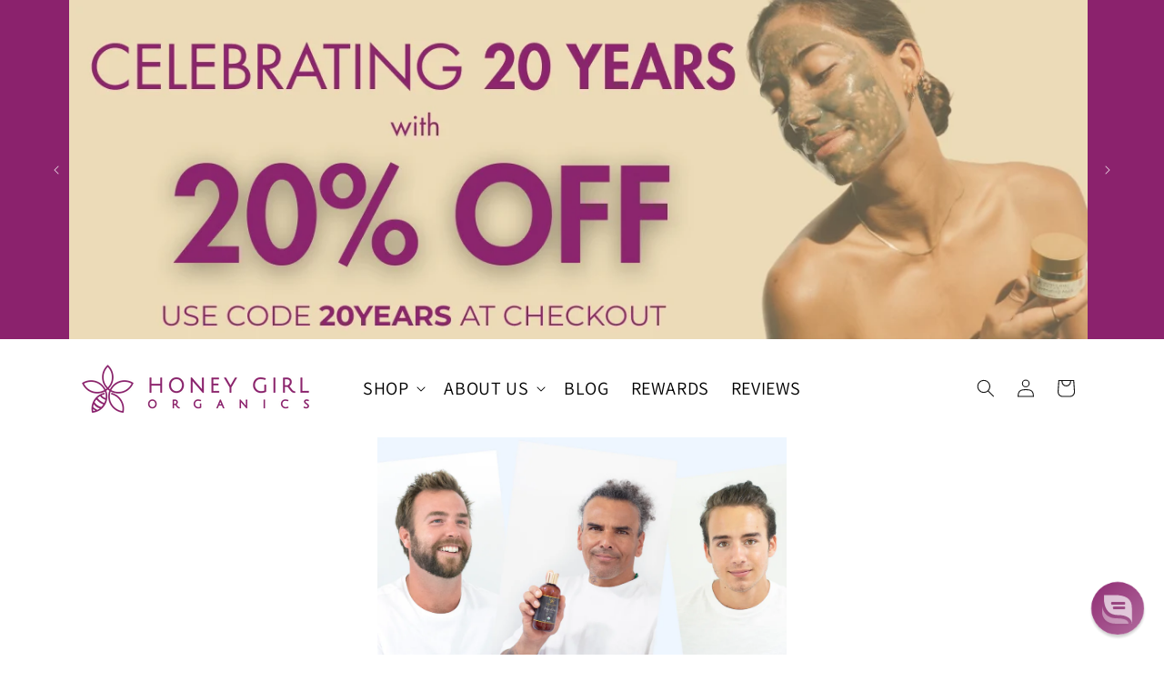

--- FILE ---
content_type: text/css
request_url: https://honeygirlorganics.com/cdn/shop/t/86/assets/custom.css?v=17470901987036796941743439926
body_size: 937
content:
@font-face{font-family:Arial Regular;font-style:normal;font-weight:400;src:local("Arial Regular"),url(ARIAL.woff) format("woff")}@font-face{font-family:Arial Bold;font-style:normal;font-weight:400;src:local("Arial Bold"),url(ARIALBD.woff) format("woff")}.index .price{display:none}.index .quick_add_home .price,.index .quick-add-modal__content-info .price{display:block}.quick_add_home{display:flex;column-gap:5px;align-items:center;justify-content:center}.collage_image_caption{color:#fff;font-size:4rem;font-family:Arial;width:auto!important;height:auto!important;margin:0!important;right:0;bottom:0;padding:25px;top:unset!important;left:unset!important;font-style:italic;text-align:right;line-height:4rem}.collage_image_caption span{font-family:Arial;font-size:3rem}.testimonial i{font-size:18px}.full-unstyled-link{font-size:20px}.list-menu--disclosure{width:26rem!important}.slider-mobile-gutter .slider-counter{font-size:1.5rem}.slider-mobile-gutter .slider-button .icon{height:1rem}.article-template .article-template__hero-small{height:30rem;background:#fff}.article-template .media>img{object-fit:contain!important}@media screen and (max-width: 768px){.collage_image_caption{font-size:2rem;padding:0 2rem .5rem;line-height:2.5rem}.collage_image_caption span{font-size:1.2rem;line-height:1rem}.main-page-title{text-align:center}}@media screen and (max-width: 425px){.collage .collage__item{max-width:90%!important}}.testimonials_container{max-width:900px;margin:0 auto}.h1{text-align:center;width:100%;margin-bottom:0}#testimonial-section{width:100%;position:relative;text-align:center}.testimonial{width:100%;visibility:hidden;opacity:0;transition:opacity .5s ease-in-out,visibility .5s ease-in-out;position:absolute}.testimonial.active{visibility:visible;opacity:1;position:static}.testimonial p{margin:0;padding:20px;font-size:20px}.rte ul,.rte ol{list-style-position:unset!important}#organic_green_beauty{padding-top:140px;margin-top:-140px}.responsive-iframe-container{position:relative;overflow:hidden;padding-top:50.25%;max-width:900px;margin:0 auto}.responsive-iframe-container iframe{position:absolute;top:0;left:0;width:100%;height:100%;border:0}@media screen and (min-width: 990px){.article-template__hero-small{max-width:900px;margin:auto}}.top_bar_newsletter{text-align:center;color:#fff;flex:1;padding-right:2%;box-sizing:border-box;border-right:1px solid #fff;margin-right:2%}@media screen and (max-width: 768px){.top_bar_newsletter{display:block;padding-bottom:10px;border-bottom:1px solid;border-right:none;width:70%;margin:0 auto 10px}}@media screen and (max-width: 1024px){.product-media-modal__toggle{top:10rem!important}.product-media-modal__content{padding-top:10rem!important}.product-media-modal__toggle svg path{fill:#000}}.boost-sd__radio-label--selected:not(.boost-sd__radio-label--hide-text),.product-form__input input[type=radio]:checked+label{background-color:#e3a650!important;color:#fff!important;border-radius:5px}.boost-sd__pagination-number--active{color:#8b226d!important;border:1px solid #8B226D!important;border-radius:5px!important}.boost-sd__button{border-radius:5px!important;padding:10px 0!important}.boost-sd__button svg path{stroke:#fff!important}.quick_add_home .price{color:#fff}.announcement-bar-section .utility-bar__grid{padding-left:0!important;padding-right:0!important}.announcement-bar,.announcement-bar__announcement{max-height:400px}.annoucment_img{width:100%;height:100%;object-fit:contain}.newsletter-form__button svg path{fill:#000}.announcement-bar .slider-button--prev,.announcement-bar .slider-button--next{margin:0!important}#loyaltylion .lion-loyalty-splash__heading{background:#8b226d;border-bottom:#8B226D;color:#fff}.main_search_label{padding-top:0;line-height:18px}#submitBtn{margin:10px auto!important;width:100%}.search_bar #within_distance,.search_bar #limit,.search_bar .main_search_bar input{max-height:25px;border-radius:3px;margin:3px 5px}@media screen and (max-width: 1024px){div#col-main{width:90%!important}.search_bar{justify-content:space-between;flex-direction:column}.search_bar .main_search_bar{display:flex;align-items:center}}@media screen and (max-width: 425px){div#col-main{width:95%!important}.search_bar .main_search_bar{flex-direction:column;align-items:baseline}.main_search_label,.search_bar .main_search_bar input{width:100%!important}}.boost-sd__product-title{min-height:85px!important;display:flex;align-items:center;justify-content:center}.boost-sd__product-item{gap:0!important}.boost-sd__product-info .boost-sd__button{position:absolute;margin-top:-45px!important;z-index:1}.boost-sd__product-title{font-size:20px}.boost-sd__product-image-row--top{top:83%!important}@media only screen and (max-width: 767px){.boost-sd__product-info .boost-sd__button{width:40px;padding:0!important;min-height:40px!important;right:10px;border-radius:50%!important}.boost-sd__product-info .boost-sd__button-text{display:none}}.template-article-landing-page .section-header,.template-article-landing-page .article-template__comment-wrapper,.template-article-landing-page .article-template__back{display:none!important}.product__description h2{text-transform:uppercase}.product__info-wrapper li{padding:5px 0}@media only screen and (min-width:900px){.product--small .thumbnail-list.slider--tablet-up li.thumbnail-list__item.slider__slide{transform:rotate(-90deg);width:calc(20% - .8rem)}.grid__item.product__media-wrapper slider-component.thumbnail-slider{position:absolute;top:0;transform:rotate(90deg);width:100%;left:0;transform-origin:left top;height:100px;overflow:hidden}.grid__item.product__media-wrapper{position:relative;padding-left:100px}.thumbnail-list.slider--tablet-up li.thumbnail-list__item.slider__slide{transform:rotate(-90deg);width:calc(20% - .8rem)}}
/*# sourceMappingURL=/cdn/shop/t/86/assets/custom.css.map?v=17470901987036796941743439926 */


--- FILE ---
content_type: text/json
request_url: https://conf.config-security.com/model
body_size: 304
content:
{"title":"recommendation AI model (keras)","structure":"release_id=0x33:74:44:53:7a:50:77:79:31:77:37:62:72:70:7a:7a:5d:54:37:35:32:50:5c:3a:3b:55:2b:5c:40;keras;kx2m68s8b9g52yt06jfvrzd3rd2kngcjs29l12qgg60xsuqt5rsue84ocvvcpqid038bsjie","weights":"../weights/33744453.h5","biases":"../biases/33744453.h5"}